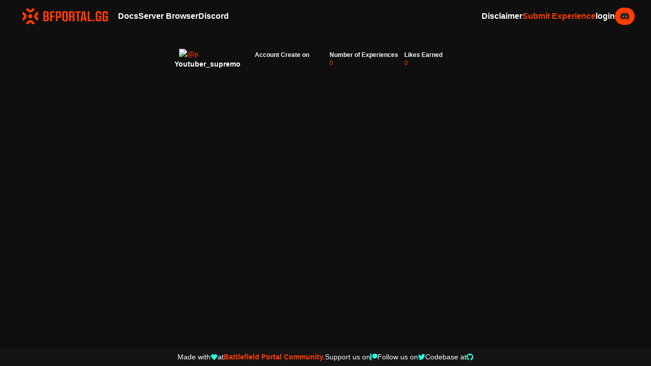

--- FILE ---
content_type: text/html; charset=utf-8
request_url: https://bfportal.gg/users/701543966201610362/
body_size: 7879
content:


<!DOCTYPE html>
<html class="no-js" lang="en">
<head>
    <meta charset="utf-8"/>
    <title>
    
    
        
            Youtuber_supremo
        
    
    's profile
</title>
    <link rel="icon" type="image/x-icon" href=/static/images/fav.eeb30730831d.gif>
    
        <meta property="og:title"
              content="Profile page"/>
        <meta property="og:type" content="website">
        <meta name="twitter:card" content="summary_large_image">
        <meta property="twitter:domain" content="bfportal.gg">
        <meta property="twitter:url" content="http://bfportal.gg/users/701543966201610362/">
        <meta name="twitter:title"
              content="Profile page">
        
            
            
                

    <meta name="viewport" content="width=device-width, initial-scale=1"/>
    
    <link rel="stylesheet" href="/static/css/bfportal.92d2445b4c04.css">
    <link rel="stylesheet" href="https://cdnjs.cloudflare.com/ajax/libs/jqueryui/1.13.2/themes/base/jquery-ui.min.css"
          integrity="sha512-ELV+xyi8IhEApPS/pSj66+Jiw+sOT1Mqkzlh8ExXihe4zfqbWkxPRi8wptXIO9g73FSlhmquFlUOuMSoXz5IRw=="
          crossorigin="anonymous" referrerpolicy="no-referrer"/>
    <link rel="stylesheet" href="https://cdnjs.cloudflare.com/ajax/libs/jqueryui/1.13.2/themes/base/theme.min.css"
          integrity="sha512-hbs/7O+vqWZS49DulqH1n2lVtu63t3c3MTAn0oYMINS5aT8eIAbJGDXgLt6IxDHcWyzVTgf9XyzZ9iWyVQ7mCQ=="
          crossorigin="anonymous" referrerpolicy="no-referrer"/>
    
        
    


    <script type="text/javascript" src="/static/js/preload.ed5d040ed1fa.js"></script>
    <script type="text/javascript">
        /* When the user clicks on the button,
        toggle between hiding and showing the dropdown content */
        function toggleDropdown(id) {
            const drpDown = document.getElementById(id)
            drpDown.classList.toggle("invisible");
            drpDown.style.opacity = '0%';
            drpDown.style.top = '0rem';
            anime({
                targets: `#${id}`,
                opacity: '100%',
                top: '2rem',
                easing: 'easeOutQuint',
                duration: "200"
            });

        }

        function addDropDownPair(buttonID, menuID) {
            const button = document.getElementById(buttonID),
                menu = document.getElementById(menuID);

            if (button) {
                button.addEventListener('click', function () {
                    toggleDropdown(menuID)
                })

                menu.addEventListener('click', function (event) {
                    event.stopPropagation();
                });

                // Close the dropdown if the user clicks outside it
                window.addEventListener('click', function (event) {
                    if (!event.target.closest(`#${buttonID}`)) document.getElementById(menuID).classList.add('invisible');
                })
            }
        }
    </script>
</head>
<body class="bg-bg-default min-h-screen m-0  relative flex flex-col ">
<div id="popUpBackground" class="fixed w-screen h-screen bg-default/[.95] z-[1] hidden" onclick="hidePopUps()"></div>

    

    
    <nav id="navBar"
         class="sticky  top-0  z-[1] bg-bg-default flex h-16 items-center w-full gap-x-12 px-8 py-4">
        <a href="/" class="text-bf2042-4">
            <img class="fill-current h-8 w-48 mr-2" width="54" height="54"
                 src="/static/images/icon_portal_library_website.7119b2e800a9.svg"
                 alt=""/>

        </a>
        <div class="flex flex-grow items-center">
            <!-- logo and left side -->
            <div class="hidden text-base md:flex-grow md:flex md:gap-x-8 content-center">
                <a href="https://docs.bfportal.gg/" target="_blank"
                   class="text-white font-bold hover:text-[#cccccc] transition duration-100 ease-in-out cursor-alias">
                    Docs
                </a>
                <a href="https://gametools.network/"
                   target="_blank"
                   class="cursor-alias text-white font-bold hover:text-[#cccccc] transition duration-100 ease-in-out">
                    Server Browser
                </a>
                
                <a href="https://discord.gg/8un9qY5AvV"
                   target="_blank"
                   class="cursor-alias text-white font-bold hover:text-[#cccccc] transition duration-100 ease-in-out">
                    <p id="discord-nav">Discord</p>
                </a>

                

                
            </div>
            <div class="hidden md:flex flex-grow justify-end items-center gap-x-8">
                <div>
                    <span id="disclaimer"
                          onclick="showPopUp('disclaimerPopUp')"
                          class="cursor-alias text-white font-bold hover:text-[#cccccc] transition duration-100 ease-in-out">Disclaimer</span>
                </div>
                
                    <a href="/submit/"
                       class="cursor-pointer text-bf2042-4 font-bold hover:text-bf2042-3 transition duration-100 ease-in-out">
                        Submit Experience
                    </a>
                    <!-- when logged-in -->
                    
                        <!-- not logged-in -->
                        <a href="/discord/login/?process=login"
                           class="flex flex-row items-center gap-x-8 text-white  font-bold hover:text-[#cccccc] transition duration-100 ease-in-out">login
                            <img class="p-2.5 py bg-bf2042-4 rounded-full" src="/static/svgs/discord_icon.bcac7dff5691.svg"
                                 alt="non">
                        </a>
                    
                
            </div>

            <!-- right side -->
            <!-- mobile nav pane -->
            <div class="grow md:hidden">
                <div id="menuIcon" class="group flex flex-col gap-y-1 ml-auto w-min cursor-pointer md:hidden">
                    <div class="w-4 h-0.5 rounded-lg bg-bf2042-4 group-hover:bg-bf2042-6 transition duration-200 ease-in-out"></div>
                    <div class="w-4 h-0.5 rounded-lg bg-bf2042-4 group-hover:bg-bf2042-6 transition duration-200 ease-in-out"></div>
                    <div class="w-4 h-0.5 rounded-lg bg-bf2042-4 group-hover:bg-bf2042-6 transition duration-200 ease-in-out"></div>
                </div>
                <div id="nav-bar-pane"
                     class="flex flex-col absolute bg-bg-default top-full right-0 backdrop-brightness-50 items-center md:hidden">
                    <div class="flex flex-col items-end  text-lg ml-4 mr-2 gap-y-2 mt-2">
                        <a href="/experiences/"
                           class="text-white hover:text-bf2042-5 transition duration-200 ease-in-out rounded-[0px] border-b-2 border-white">
                            Library
                        </a>
                        <a href="#"
                           class="text-white hover:text-bf2042-5 transition duration-200 ease-in-out rounded-[0px]  border-b-2 border-white">
                            Docs
                        </a>
                        <a href="/experiences/featured"
                           class="text-white hover:text-bf2042-5  transition duration-200 ease-in-out rounded-[0px] border-b-2 border-white">
                            Featured
                        </a>
                        
                            <a href="/submit/"
                               class="lg:mt-0 text-white hover:text-bf2042-6 transition rounded-[0px] duration-200 ease-in-out border-b-2 border-white">
                                Submit Experience
                            </a>
                        
                        
                        <a href="https://gametools.network/"
                           target="_blank"
                           class="cursor-alias lg:mt-0 text-white  hover:text-bf2042-6 transition rounded-[0px] duration-200 ease-in-out border-b-2 border-white">
                            Server Browser
                        </a>
                        <div id="disclaimer-mobile"
                            class="cursor-alias lg:mt-0 text-white  hover:text-bf2042-6 transition rounded-[0px] duration-200 ease-in-out border-b-2 border-white">
                            Disclaimer
                        </div>
                        
                            
                                <a href="/discord/login/?process=login"
                                   class="lg:mt-0 text-white hover:text-bf2042-6 transition rounded-[0px] duration-200 ease-in-out border-b-2 border-white">Login</a>
                            
                        
                    </div>
                </div>
            </div>
        </div>
    </nav>
    <div id="disclaimerPopUp"
         class="hidden popup fixed w-full text-sm md:w-1/2 lg:w-1/3 max-w-[620px] max-h-[20%] inset-0 m-auto bg-card-bg rounded z-[1] flex flex-col gap-y-2 p-4">
        <span class="text-xl text-bf2042-4 font-bold flex-grow">Disclaimer</span>
        <p class="text-justify text-white">
            This site was created under Electronic Arts’ Fansite Agreement using materials from Battlefield 2042.
            Trademarks are the property of their respective owners. Game materials copyright Electronic Arts
            Inc. and/or its licensors. Electronic Arts Inc. and its licensors have not otherwise endorsed and are
            not responsible for the operation of or content on this site
            <!-- After that we have to have some fun no ?
Q & A form jokes

Q: What do you call a smiling, courteous person at a bar association convention?
A: The caterer.

Q: What's the difference between a female lawyer and a pitbull?
A: Lipstick.

Q: What do you call a lawyer with an IQ of 100?
A: Your Honor.
Q: What do you call a lawyer with an IQ of 50
A: Senator.

Q: What's the difference between an accountant and a lawyer?
A: Accountants know they're boring.

Q: What's the one thing that never works when it's fixed?
A: A jury.

Q: Why did God invent lawyers?
A: So that real estate agents would have someone to look down on.

Q: What's the difference between a vacuum cleaner and a lawyer on a motorcycle?
A: The vacuum cleaner has the dirt bag on the inside.

Q: What' the difference between a lawyer and a boxing referee?
A: A boxing referee doesn't get paid more for a longer fight.

Q: What's the difference between a good lawyer and a bad lawyer?
A: A bad lawyer makes your case drag on for years. A good lawyer makes it last even longer.

Q: What's the difference between a jellyfish and a lawyer?
A: One's a spineless, poisonous blob. The other is a form of sea life.

Q: What's the difference between a lawyer and a trampoline?
A: You take off your shoes before you jump on a trampoline.

Q: What's the difference between a lawyer and a leech?
A: After you die, a leech stops sucking your blood.

Q: What's the difference between a lawyer and God?
A: God doesn't think he's a lawyer.

Q: How are an apple and a lawyer alike?
A: They both look good hanging from a tree.

Q: How can a pregnant woman tell that she's carrying a future lawyer?
A: She has an uncontrollable craving for bologna.

Q: How does an attorney sleep?
A: First he lies on one side, then he lies on the other.

Q: How many lawyer jokes are there?
A: Only three. The rest are true stories.

Q: How many lawyers does it take to screw in a light bulb?
A: Three, One to climb the ladder. One to shake it. And one to sue the ladder company.

Q: What are lawyers good for?
A: They make used car salesmen look good.

Q: What do dinosaurs and decent lawyers have in common?
A: They're both extinct.

Q: What do you call 25 attorneys buried up to their chins in cement?
A: Not enough cement.

Q: What do you call 25 skydiving lawyers?
A: Skeet.

Q: What do you call a lawyer gone bad.
A: Senator.

Q: What do you throw to a drowning lawyer?
A: His partners.

Q: What does a lawyer get when you give him Viagra?
A: Taller

Q: What's brown and looks really good on a lawyer?
A: A Doberman.

Q: What's the difference between a lawyer and a liar?
A: The pronunciation.

Q: What's the difference between a lawyer and a prostitute?
A: A prostitute will stop screwing you when you're dead.

Q: What's the difference between a lawyer and a vulture?
A: The lawyer gets frequent flyer miles.

Q: What's the difference between a mosquito and a lawyer?
A: One is a blood-sucking parasite, the other is an insect.

Q: Why did God make snakes just before lawyers?
A: To practice.

Q: What's the difference between a lawyer and a herd of buffalo?
A: The lawyer charges more.

Q: What's the difference between a tick and a lawyer?
A: The tick falls off when you are dead.

Q: What do you get when you cross a blonde and a lawyer?
A: I don't know. There are some things even a blonde won't do.

Q: Know how copper wire was invented?
A: Two lawyers were fighting over a penny.

Q: Why does the law society prohibit sex between lawyers and their clients?
A: To prevent clients from being billed twice for essentially the same service.

Q: What can a goose do, a duck can't, and a lawyer should?
A: Stick his bill up his ass.

Q: How can you tell when a lawyer is lying?
A: Their lips are moving.

Q: Why did New Jersey get all the toxic waste and California all the lawyers?
A: New Jersey got to pick first.

Q: Why don't lawyers go to the beach?
A: Cats keep trying to bury them.

Q: What do you call 5000 dead lawyers at the bottom of the ocean?
A: A good start!

Q: What's the difference between a dead skunk in the road and a dead lawyer in the road?
A: There are skid marks in front of the skunk.

Q: Why won't sharks attack lawyers?
A: Professional courtesy.

Q: What do have when a lawyer is buried up to his neck in sand?
A: Not enough sand.

Q: How do you get a lawyer out of a tree?
A: Cut the rope.

Q: Do you know how to save a drowning lawyer?
A: Take your foot off his head.

Q: What's the difference between a lawyer and a bucket of manure?
A: The bucket.

Q: What is the definition of a shame (as in "that's a shame")?
A: When a busload of lawyers goes off a cliff.

Q: What is the definition of a "crying shame"?
A: There was an empty seat.

Q: What do you get when you cross the Godfather with a lawyer?
A: An offer you can't understand

Q: Why is it that many lawyers have broken noses?
A: From chasing parked ambulances.

Q: Where can you find a good lawyer?
A: In the cemetery

Q: What's the difference between a lawyer and a gigolo?
A: A gigolo only screws one person at a time.

Q: What's the difference between a lawyer and a vampire?
A: A vampire only sucks blood at night.

Q: Why to lawyers wear neckties?
A: To keep the foreskin from crawling up their chins.

Q: What is the difference between a lawyer and a rooster?
A: When a rooster wakes up in the morning, its primal urge is to cluck defiance.

Q: How many law professors does it take to change a light bulb?
A: Hell, you need 250 just to lobby for the research grant.

Q: If you see a lawyer on a bicycle, why don't you swerve to hit him?
A: It might be your bicycle.

Q: What do you call a smiling, sober, courteous person at a bar association convention?
A: The caterer.

Q: Why do they bury lawyers under 20 feet of dirt?
A: Because deep down, they're really good people.

Q: Why are lawyers like nuclear weapons?
A: If one side has one, the other side has to get one. Once launched, they cannot be recalled. When they land, they screw up everything forever.

Q: What do lawyers and sperm have in common?
A: One in 3,000,000 has a chance of becoming a human being.
-->
        </p>
    </div>




<div id="main" class="main-content  flex flex-col flex-grow gap-y-12 overflow-x-hidden mb-8">

    
        

<div class="w-11/12 mx-auto flex flex-col gap-y-2 extra_content text-white">
    

</div>

        <script type="text/javascript">
            [...document.getElementsByClassName("extra_content")].forEach(function (element) {
                if (!element.children.length) element.style.display = "none"
            })
        </script>
    
    
    
    
    <div class="flex w-full flex-col space-y-20 px-4 mt-4">
        <div class="profile flex space-x-5 mx-auto items-center">
            
                
                    <div class="profile_banner flex flex-col justify-center items-center text-sm px-2  py-4 gap-y-2  rounded-lg text-bf2042-4">
                        <div class="w-28">
                            
                                <img src="https://cdn.discordapp.com/avatars/701543966201610362/63edd033e9356e9eb56707b3320fab00.png" class="block rounded-full mx-auto" alt="@p"/>
                            
                        </div>
                        <div class="flex flex-col text-white font-bold gap-y-2">
                            <div class="text-center">
                                Youtuber_supremo
                            </div>
                            
                                
                            
                        </div>
                    </div>
                    <div class="user_info grid grid-cols-3 pr-4 text-white text-xs gap-x-3 gap-y-6">
                        <div class="flex flex-col gap-y-2">
                            <p class="font-semibold">Account Create on</p>
                            <p class="text-bf2042-4"></p>
                        </div>
                        <div class="flex flex-col gap-y-2">
                            <p class="font-semibold">Number of Experiences</p>
                            <a href="experiences/" class="text-bf2042-4 hover:text-bf2042-6">0</a>
                        </div>
                        <div class="flex flex-col gap-y-2">
                            <p class="font-semibold">Likes Earned</p>
                            <a class="text-bf2042-4" href="./liked">0</a>
                        </div>
                        
                    </div>
                
            
        </div>
        

        
            
        
    </div>
    <script>
        function handle_section_click(id){
            const likedContainer = $(`#${id}`);
            likedContainer.toggle('fade', 200);
            likedContainer[0].scrollIntoView({
                behavior: 'smooth'
            })
        }
    </script>

</div>


    
<div class="footer sticky bottom-0 mt-auto flex cursor-default flex-col w-full bg-card-bg justify-center align-middle text-center drop-shadow-lg py-2">
        <div class="flex flex-row flex-wrap gap-x-1 gap-y-1 items-center justify-center text-white  text-sm">
            

            <a class="flex flex-row gap-x-1 items-center" href="https://bfportal.gg/join" target="_blank">
                Made with
                <img src="/static/svgs/card/heart_liked.1d0cb555bd40.svg" alt="" onmouseenter="handle_hover_for_footer_heart(this)" width="14">
                at
                <span class="text-bf2042-4 font-bold hover:text-bf2042-6 transition duration-200 ease-in-out">Battlefield Portal Community.</span>
            </a>


            <a class="hidden md:flex flex-row gap-x-1 items-center" href="https://www.patreon.com/battlefield_portal_community" target="_blank">
                Support us on
            <span class="text-bf2042-4 hover:text-bf2042-6 transition duration-200 ease-in-out">
                <img src="/static/svgs/patreon.b9f1733be229.svg" alt="" onmouseenter="handle_hover_for_footer_heart(this)" width="14">
            </span>
            </a>


            <a class="hidden md:flex flex-row gap-x-1 items-center" href="https://twitter.com/BF2042_Portal/" target="_blank">
            Follow us on
            <span class="text-bf2042-4 hover:text-bf2042-6 transition duration-200 ease-in-out">
                <img src="/static/svgs/twitter.12798ad55967.svg" alt="" onmouseenter="handle_hover_for_footer_heart(this)" width="14">
            </span>
            </a>

            <a class="hidden md:flex flex-row gap-x-1 items-center" href="https://github.com/battlefield-portal-community" target="_blank">
            Codebase at
            <span class="text-bf2042-4 hover:text-bf2042-6 transition duration-200 ease-in-out">
                <img src="/static/svgs/gh.ecb8a4b37851.svg" alt="" onmouseenter="handle_hover_for_footer_heart(this)" width="14">
            </span>
            </a>
            
        </div>
</div>
<script>
    function randomIntFromInterval(min, max) { // min and max included
        return Math.floor(Math.random() * (max - min + 1) + min)
    }
    function handle_hover_for_footer_heart(elm) {
        let res = new Solver(
            new Color(randomIntFromInterval(0,255),randomIntFromInterval(0,255),randomIntFromInterval(0,255))
        ).solve()
        elm.style = res.filter
    }
    function reset_color(elem){
        elem.style = ""
    }
</script>



<script src="/static/js/jquery.min.8fb8fee4fcc3.js"
        crossorigin="anonymous" referrerpolicy="no-referrer"></script>
<script src="https://cdnjs.cloudflare.com/ajax/libs/jqueryui/1.13.2/jquery-ui.min.js"
        crossorigin="anonymous" referrerpolicy="no-referrer"></script>
<script src="https://cdnjs.cloudflare.com/ajax/libs/animejs/3.2.1/anime.min.js"
        crossorigin="anonymous" referrerpolicy="no-referrer"></script>
<script src="https://unpkg.com/@popperjs/core@2"></script>
<script src="/static/js/jquery.waypoints.71bf018d7e57.js"></script>
<script src="/static/js/infinite.4b6c9c80e1bf.js"></script>
<script type="text/javascript" src="/static/js/bfportal.04362e1891c3.js"></script>
<script type="text/javascript" src="/static/js/color_filter.87a2eb3f18ea.js"></script>
<script type="text/javascript">
    const showEvents = ['mouseenter', 'focus'];
    const hideEvents = ['mouseleave', 'blur'];
    let tooltip_btns = document.getElementsByClassName("tooltip_btn");

    [...tooltip_btns].forEach(function (elm) {
        const tooltip = document.getElementById(`${elm.getAttribute('for')}`);

        const popperInstance = Popper.createPopper(
            elm, tooltip, {
                placement: 'top',
                modifiers: [
                    {
                        name: 'offset',
                        options: {
                            offset: [0, 8],
                        },
                    },
                ]
            })

        function show() {
            tooltip.setAttribute('data-show', '');
            popperInstance.update();
        }

        function hide() {
            tooltip.removeAttribute('data-show');
        }

        showEvents.forEach((event) => {
            elm.addEventListener(event, show);
        });

        hideEvents.forEach((event) => {
            elm.addEventListener(event, hide);
        });
    })

    function add_to_liked(elem) {
        const id = elem.getAttribute("like_count_container");
        fetch(`/api/like/${id}/`).then(
            function (resp) {
                console.log(resp.url)
                if (resp.redirected) {
                    document.location = `${resp.url.split("=")[0]}=${document.location.pathname}`
                } else {
                    return resp.json()
                }

            }
        ).then(function (data) {
            const fav_containers = document.querySelectorAll(`[fav_count_container='${id}']`),
                like_svgs = [...document.querySelectorAll(`[like_svg='${id}']`)]
            fav_containers.forEach(function (elem, index) {
                const like_svg = like_svgs[index]
                if (elem.textContent && data > elem.textContent) {
                    like_svg.src = "/static/svgs/card/heart_liked.1d0cb555bd40.svg"
                } else {
                    like_svg.src = "/static/svgs/card/heart_not_liked.82d78f411d7c.svg"
                }
                elem.textContent = data
                if (elem.textContent === "0") {
                    elem.classList.remove("block")
                    elem.classList.add("hidden")
                } else {
                    elem.classList.add("block")
                    elem.classList.remove("hidden")
                }
            })
        })
    }

    fetch('https://discord.com/api/guilds/870246147455877181/widget.json').then(
        resp => {
            resp.json().then(json => {
                const totalCount = parseInt(json['presence_count']),
                    span = document.createElement('span');

                span.className = "text-xs text-bg-light"
                document.getElementById('discord-nav').appendChild(span)

                if (document.location.pathname === '/') {
                    const duration = 5,
                        countStep = Math.trunc((totalCount / duration) / 50);

                    let currCount = 0

                    function increaseCount() {
                        span.innerHTML = `&nbsp;&nbsp;${currCount} members online`
                        if (totalCount >= currCount) {
                            currCount += countStep
                            setTimeout(increaseCount, duration)
                        }
                    }

                    increaseCount()
                } else {
                    span.innerHTML = `&nbsp;&nbsp;${totalCount} members online`

                }

            })
        }
    )

    async function copyDivToClipboard(elem) {
        const container_div = $(elem);
        if (container_div.attr('data-copy-state') === "normal") { // only run when the inner html is set correctly
            const old_html = container_div.html(),
                state_class = "bg-bf2042-5 hover:bg-bf2042-5";

            container_div.attr('data-copy-state', "copy");
            await navigator.clipboard.writeText(container_div.attr('data-copy')).then(
                () => {
                    container_div.addClass(state_class);
                    container_div.text("Copied")
                    setTimeout(function () {
                        container_div.fadeOut(200, function () {
                            container_div.html(old_html).fadeIn(1000);
                            container_div.attr('data-copy-state', "normal")
                        })
                        container_div.removeClass(state_class);
                    }, 1000);
                }, () => {
                    console.log("Copy Failed");
                    container_div.attr('data-copy-state', "normal")
                }
            )
        }
    }

    document.addEventListener('keydown', function (e) {
        if (e.key === "Escape") {
            hidePopUps();
        }
    });

    function hidePopUps() {
        $('#popUpBackground, .popup').fadeOut(100)
    }

    function showPopUp(id) {
        const popup = $(document.getElementById(id))
        if (popup) {
            showPopUpBackGround();
            popup.fadeIn();
            popup.css('display', 'flex');
        }
    }

    function showPopUpBackGround() {
        $(`#popUpBackground`).fadeIn(100);
    }

    $('#disclaimer-mobile').on('click touch', function() {
        showPopUp('disclaimerPopUp');
    });

</script>

    

<script defer src="https://static.cloudflareinsights.com/beacon.min.js/vcd15cbe7772f49c399c6a5babf22c1241717689176015" integrity="sha512-ZpsOmlRQV6y907TI0dKBHq9Md29nnaEIPlkf84rnaERnq6zvWvPUqr2ft8M1aS28oN72PdrCzSjY4U6VaAw1EQ==" data-cf-beacon='{"version":"2024.11.0","token":"478079d21279401bac3ed11d5fe47182","r":1,"server_timing":{"name":{"cfCacheStatus":true,"cfEdge":true,"cfExtPri":true,"cfL4":true,"cfOrigin":true,"cfSpeedBrain":true},"location_startswith":null}}' crossorigin="anonymous"></script>
</body>
</html>


--- FILE ---
content_type: text/javascript; charset="utf-8"
request_url: https://bfportal.gg/static/js/color_filter.87a2eb3f18ea.js
body_size: 1618
content:
"use strict";

class Color {
    constructor(r, g, b) { this.set(r, g, b); }
    toString() { return `rgb(${Math.round(this.r)}, ${Math.round(this.g)}, ${Math.round(this.b)})`; }

    set(r, g, b) {
        this.r = this.clamp(r);
        this.g = this.clamp(g);
        this.b = this.clamp(b);
    }

    hueRotate(angle = 0) {
        angle = angle / 180 * Math.PI;
        let sin = Math.sin(angle);
        let cos = Math.cos(angle);

        this.multiply([
            0.213 + cos * 0.787 - sin * 0.213, 0.715 - cos * 0.715 - sin * 0.715, 0.072 - cos * 0.072 + sin * 0.928,
            0.213 - cos * 0.213 + sin * 0.143, 0.715 + cos * 0.285 + sin * 0.140, 0.072 - cos * 0.072 - sin * 0.283,
            0.213 - cos * 0.213 - sin * 0.787, 0.715 - cos * 0.715 + sin * 0.715, 0.072 + cos * 0.928 + sin * 0.072
        ]);
    }

    grayscale(value = 1) {
        this.multiply([
            0.2126 + 0.7874 * (1 - value), 0.7152 - 0.7152 * (1 - value), 0.0722 - 0.0722 * (1 - value),
            0.2126 - 0.2126 * (1 - value), 0.7152 + 0.2848 * (1 - value), 0.0722 - 0.0722 * (1 - value),
            0.2126 - 0.2126 * (1 - value), 0.7152 - 0.7152 * (1 - value), 0.0722 + 0.9278 * (1 - value)
        ]);
    }

    sepia(value = 1) {
        this.multiply([
            0.393 + 0.607 * (1 - value), 0.769 - 0.769 * (1 - value), 0.189 - 0.189 * (1 - value),
            0.349 - 0.349 * (1 - value), 0.686 + 0.314 * (1 - value), 0.168 - 0.168 * (1 - value),
            0.272 - 0.272 * (1 - value), 0.534 - 0.534 * (1 - value), 0.131 + 0.869 * (1 - value)
        ]);
    }

    saturate(value = 1) {
        this.multiply([
            0.213 + 0.787 * value, 0.715 - 0.715 * value, 0.072 - 0.072 * value,
            0.213 - 0.213 * value, 0.715 + 0.285 * value, 0.072 - 0.072 * value,
            0.213 - 0.213 * value, 0.715 - 0.715 * value, 0.072 + 0.928 * value
        ]);
    }

    multiply(matrix) {
        let newR = this.clamp(this.r * matrix[0] + this.g * matrix[1] + this.b * matrix[2]);
        let newG = this.clamp(this.r * matrix[3] + this.g * matrix[4] + this.b * matrix[5]);
        let newB = this.clamp(this.r * matrix[6] + this.g * matrix[7] + this.b * matrix[8]);
        this.r = newR; this.g = newG; this.b = newB;
    }

    brightness(value = 1) { this.linear(value); }
    contrast(value = 1) { this.linear(value, -(0.5 * value) + 0.5); }

    linear(slope = 1, intercept = 0) {
        this.r = this.clamp(this.r * slope + intercept * 255);
        this.g = this.clamp(this.g * slope + intercept * 255);
        this.b = this.clamp(this.b * slope + intercept * 255);
    }

    invert(value = 1) {
        this.r = this.clamp((value + (this.r / 255) * (1 - 2 * value)) * 255);
        this.g = this.clamp((value + (this.g / 255) * (1 - 2 * value)) * 255);
        this.b = this.clamp((value + (this.b / 255) * (1 - 2 * value)) * 255);
    }

    hsl() { // Code taken from https://stackoverflow.com/a/9493060/2688027, licensed under CC BY-SA.
        let r = this.r / 255;
        let g = this.g / 255;
        let b = this.b / 255;
        let max = Math.max(r, g, b);
        let min = Math.min(r, g, b);
        let h, s, l = (max + min) / 2;

        if(max === min) {
            h = s = 0;
        } else {
            let d = max - min;
            s = l > 0.5 ? d / (2 - max - min) : d / (max + min);
            switch(max) {
                case r: h = (g - b) / d + (g < b ? 6 : 0); break;
                case g: h = (b - r) / d + 2; break;
                case b: h = (r - g) / d + 4; break;
            } h /= 6;
        }

        return {
            h: h * 100,
            s: s * 100,
            l: l * 100
        };
    }

    clamp(value) {
        if(value > 255) { value = 255; }
        else if(value < 0) { value = 0; }
        return value;
    }
}

class Solver {
    constructor(target) {
        this.target = target;
        this.targetHSL = target.hsl();
        this.reusedColor = new Color(0, 0, 0); // Object pool
    }

    solve() {
        let result = this.solveNarrow(this.solveWide());
        return {
            values: result.values,
            loss: result.loss,
            filter: this.css(result.values)
        };
    }

    solveWide() {
        const A = 5;
        const c = 15;
        const a = [60, 180, 18000, 600, 1.2, 1.2];

        let best = { loss: Infinity };
        for(let i = 0; best.loss > 25 && i < 3; i++) {
            let initial = [50, 20, 3750, 50, 100, 100];
            let result = this.spsa(A, a, c, initial, 1000);
            if(result.loss < best.loss) { best = result; }
        } return best;
    }

    solveNarrow(wide) {
        const A = wide.loss;
        const c = 2;
        const A1 = A + 1;
        const a = [0.25 * A1, 0.25 * A1, A1, 0.25 * A1, 0.2 * A1, 0.2 * A1];
        return this.spsa(A, a, c, wide.values, 500);
    }

    spsa(A, a, c, values, iters) {
        const alpha = 1;
        const gamma = 0.16666666666666666;

        let best = null;
        let bestLoss = Infinity;
        let deltas = new Array(6);
        let highArgs = new Array(6);
        let lowArgs = new Array(6);

        for(let k = 0; k < iters; k++) {
            let ck = c / Math.pow(k + 1, gamma);
            for(let i = 0; i < 6; i++) {
                deltas[i] = Math.random() > 0.5 ? 1 : -1;
                highArgs[i] = values[i] + ck * deltas[i];
                lowArgs[i]  = values[i] - ck * deltas[i];
            }

            let lossDiff = this.loss(highArgs) - this.loss(lowArgs);
            for(let i = 0; i < 6; i++) {
                let g = lossDiff / (2 * ck) * deltas[i];
                let ak = a[i] / Math.pow(A + k + 1, alpha);
                values[i] = fix(values[i] - ak * g, i);
            }

            let loss = this.loss(values);
            if(loss < bestLoss) { best = values.slice(0); bestLoss = loss; }
        } return { values: best, loss: bestLoss };

        function fix(value, idx) {
            let max = 100;
            if(idx === 2 /* saturate */) { max = 7500; }
            else if(idx === 4 /* brightness */ || idx === 5 /* contrast */) { max = 200; }

            if(idx === 3 /* hue-rotate */) {
                if(value > max) { value = value % max; }
                else if(value < 0) { value = max + value % max; }
            } else if(value < 0) { value = 0; }
            else if(value > max) { value = max; }
            return value;
        }
    }

    loss(filters) { // Argument is array of percentages.
        let color = this.reusedColor;
        color.set(0, 0, 0);

        color.invert(filters[0] / 100);
        color.sepia(filters[1] / 100);
        color.saturate(filters[2] / 100);
        color.hueRotate(filters[3] * 3.6);
        color.brightness(filters[4] / 100);
        color.contrast(filters[5] / 100);

        let colorHSL = color.hsl();
        return Math.abs(color.r - this.target.r)
            + Math.abs(color.g - this.target.g)
            + Math.abs(color.b - this.target.b)
            + Math.abs(colorHSL.h - this.targetHSL.h)
            + Math.abs(colorHSL.s - this.targetHSL.s)
            + Math.abs(colorHSL.l - this.targetHSL.l);
    }

    css(filters) {
        function fmt(idx, multiplier = 1) { return Math.round(filters[idx] * multiplier); }
        return `filter: invert(${fmt(0)}%) sepia(${fmt(1)}%) saturate(${fmt(2)}%) hue-rotate(${fmt(3, 3.6)}deg) brightness(${fmt(4)}%) contrast(${fmt(5)}%);`;
    }
}


--- FILE ---
content_type: text/javascript; charset="utf-8"
request_url: https://bfportal.gg/static/js/infinite.4b6c9c80e1bf.js
body_size: 171
content:
/*!
Waypoints Infinite Scroll Shortcut - 4.0.1
Copyright © 2011-2016 Caleb Troughton
Licensed under the MIT license.
https://github.com/imakewebthings/waypoints/blob/master/licenses.txt
*/
(function() {
  'use strict'

  var $ = window.jQuery
  var Waypoint = window.Waypoint

  /* http://imakewebthings.com/waypoints/shortcuts/infinite-scroll */
  function Infinite(options) {
    this.options = $.extend({}, Infinite.defaults, options)
    this.container = this.options.element
    if (this.options.container !== 'auto') {
      this.container = this.options.container
    }
    this.$container = $(this.container)
    this.$more = $(this.options.more)

    if (this.$more.length) {
      this.setupHandler()
      this.waypoint = new Waypoint(this.options)
    }
  }

  /* Private */
  Infinite.prototype.setupHandler = function() {
    this.options.handler = $.proxy(function() {
      this.options.onBeforePageLoad()
      this.destroy()
      this.$container.addClass(this.options.loadingClass)

      $.get($(this.options.more).attr('href'), $.proxy(function(data) {
        var $data = $($.parseHTML(data))
        var $newMore = $data.find(this.options.more)

        var $items = $data.find(this.options.items)
        if (!$items.length) {
          $items = $data.filter(this.options.items)
        }

        this.$container.append($items)
        this.$container.removeClass(this.options.loadingClass)

        if (!$newMore.length) {
          $newMore = $data.filter(this.options.more)
        }
        if ($newMore.length) {
          this.$more.replaceWith($newMore)
          this.$more = $newMore
          this.waypoint = new Waypoint(this.options)
        }
        else {
          this.$more.remove()
        }

        this.options.onAfterPageLoad($items)
      }, this))
    }, this)
  }

  /* Public */
  Infinite.prototype.destroy = function() {
    if (this.waypoint) {
      this.waypoint.destroy()
    }
  }

  Infinite.defaults = {
    container: 'auto',
    items: '.infinite-item',
    more: '.infinite-more-link',
    offset: 'bottom-in-view',
    loadingClass: 'infinite-loading',
    onBeforePageLoad: $.noop,
    onAfterPageLoad: $.noop
  }

  Waypoint.Infinite = Infinite
}())
;


--- FILE ---
content_type: text/javascript; charset="utf-8"
request_url: https://bfportal.gg/static/js/bfportal.04362e1891c3.js
body_size: 1176
content:
// https://portal.battlefield.com/experience/package/era?playgroundId=d23be170-33aa-11ed-98f8-9d6912d338ca

$(document).ready(function () {
    "use strict";
    $("body").on('click touch', function (event) {
        animateNavBarPane(true);
    });
    $('#cat-checkboxes input[type="radio"]').on('change', function () {
        $('input[type="radio"]').not(this).prop('checked', false);
        const selected_label = $.trim(this.closest('label').textContent),
            required_asterisk = $('<p class="inline-block text-red-500 ml-2">*</p>');
        let inp, otherInp;
        if (selected_label !== "Prefab") {
            inp = $('#id_code');
            otherInp = $('#id_exp_url');
        } else {
            inp = $('#id_exp_url');
            otherInp = $('#id_code');
        }
        const req = $(`#${inp.prop('id')}Reason`),
            otherReq = $(`#${otherInp.prop('id')}Reason`);

        if (req.siblings().length <= 2) {
            required_asterisk.insertBefore(req);
        }
        if (otherReq.siblings().length > 2) {
            otherReq.prev().remove();
        }
        otherInp.prop("required", false);
        inp.prop("required", true);
    });

    function toTitleCase(str) {
        return str.replace(
            /\w\S*/g,
            function (txt) {
                return txt.charAt(0).toUpperCase() + txt.substr(1).toLowerCase();
            }
        );
    }


    async function GetPlaygroundInfo(url = null, experienceCode = null) {
        let api_url;
        if (url) {
            api_url = `https://api.gametools.network/bf2042/playground/?playgroundid=${url.search.split('=').at(-1)}&blockydata=false&lang=en-us&return_ownername=false`;
        } else if (experienceCode) {
            // https://api.gametools.network/bf2042/playground/?experiencecode=aava5b&blockydata=false&lang=en-us
            api_url = `https://api.gametools.network/bf2042/playground/?experiencecode=${experienceCode}&blockydata=false&lang=en-us&return_ownername=false`;
        }
        console.log(api_url);
        const resp = await fetch(api_url);
        return resp.json();
    }

    function fillForm(GTApiResponse) {
        GTApiResponse.playgroundName = String;
        GTApiResponse.playgroundDescription = String;
        if (!GTApiResponse.hasOwnProperty('errors')) {
            GTApiResponse.tag.forEach(elm => {
                addTagToDeck(elm['metadata']['translations'][0]['localizedText'])
            });


            GTApiResponse = GTApiResponse.validatedPlayground;
            document.getElementById("id_title").value = toTitleCase(GTApiResponse.playgroundName);
            document.getElementById("id_description").value = GTApiResponse.playgroundDescription;
            document.getElementById("id_no_players").value = GTApiResponse.mapRotation.maps[0].gameSize;
            {
                document.getElementById("id_no_bots").value = GTApiResponse.mapRotation.maps[0].gameSize;

            }
        }
    }

    $('#autoFillBtn').on('click touch', function () {
        let expUrl = $("#id_exp_url");
        let experienceCode = $("#id_code");

        if (expUrl.val()) {
            expUrl = new URL(expUrl.val());
            if (expUrl.origin === "https://portal.battlefield.com" && expUrl.search.split('=').at(0) === "?playgroundId" && expUrl.search.split('=').at(-1).length === 36) {
                GetPlaygroundInfo(expUrl).then(resp => {
                    fillForm(resp);

                });
            }
        } else if (experienceCode.val()) {
            experienceCode = experienceCode.val();
            if (experienceCode.length === 6) {
                GetPlaygroundInfo(null, experienceCode).then(resp => {
                    fillForm(resp);
                });
            }
        }
    });

    const navBarPane = $('#nav-bar-pane');
    navBarPane.css({
        'right': `-${navBarPane.width()}px`
    });
    navBarPane.on('click touch', function (event) {
        event.stopPropagation();
    });


    function animateNavBarPane(hide = null) {
        if (hide) {
            navBarPane.animate({'right': `-${navBarPane.width()}px`}, 100, function () {
                navBarPane.addClass("hidden");
            });
        } else {
            if (navBarPane.css('right') === '0px') {
                navBarPane.animate({'right': `-${navBarPane.width()}px`}, 100, function () {
                    navBarPane.addClass("hidden");
                });
            } else {
                navBarPane.removeClass("hidden");
                navBarPane.animate({'right': '0px'}, 300);
            }
        }
    }

    $('#menuIcon').on('click touch', function (e) {
        e.stopPropagation();
        showPopUpBackGround();
        $('#nav-bar-pane').height($('#main').height() - 2);
        animateNavBarPane();
    });


    $('#expUrlSpan').on('click touch', function () {
        navigator.clipboard.writeText($(this).attr('expurl'));
    });

    addDropDownPair("profileButton", "accountNavBarDropdown")

});

function getCookie(name) {
    let cookieValue = null;
    if (document.cookie && document.cookie !== '') {
        const cookies = document.cookie.split(';');
        for (let i = 0; i < cookies.length; i++) {
            const cookie = cookies[i].trim();
            // Does this cookie string begin with the name we want?
            if (cookie.substring(0, name.length + 1) === (name + '=')) {
                cookieValue = decodeURIComponent(cookie.substring(name.length + 1));
                break;
            }
        }
    }
    return cookieValue;
}


--- FILE ---
content_type: image/svg+xml
request_url: https://bfportal.gg/static/images/icon_portal_library_website.7119b2e800a9.svg
body_size: 1288
content:
<svg width="179" height="34" viewBox="0 0 179 34" fill="none" xmlns="http://www.w3.org/2000/svg">
<path d="M7.21446 31.732C8.67082 32.7052 10.2807 33.4675 11.9998 33.9746L15.7229 30.2494C16.4042 29.5678 17.5105 29.5678 18.1918 30.2494L21.9403 34C23.665 33.4995 25.2804 32.7439 26.7433 31.7751L21.7052 26.7342C19.0873 24.1149 14.8275 24.1149 12.2096 26.7342L7.21446 31.732Z" fill="#ff3d00"/>
<path d="M31.7914 26.7088L26.761 21.6746C24.1431 19.0564 24.1431 14.7944 26.761 12.1751L31.7152 7.21823C32.688 8.67536 33.4498 10.286 33.9566 12.0061L30.2743 15.6903C29.5942 16.3708 29.5942 17.4789 30.2743 18.1605L34.0008 21.8889L31.7914 26.7088Z" fill="#ff3d00"/>
<path d="M7.33036 2.23485L12.2095 7.11661C13.5191 8.42571 15.2382 9.08081 16.9573 9.08081C18.6765 9.08081 20.3956 8.42571 21.7051 7.11661L26.6274 2.19177C25.1523 1.23176 23.5259 0.487182 21.7913 0L18.1918 3.60139C17.5116 4.2819 16.4042 4.2819 15.7229 3.60139L12.1477 0.0243039C10.4186 0.519219 8.79776 1.27043 7.33036 2.23485Z" fill="#ff3d00"/>
<path d="M-1.23978e-05 21.8028L3.64033 18.1605C4.32048 17.4789 4.32048 16.3708 3.64033 15.6903L0.043047 12.0912C0.543221 10.3656 1.29845 8.74937 2.26678 7.28561L7.15369 12.1751C9.7716 14.7944 9.7716 19.0564 7.15369 21.6757L2.1906 26.6414L-1.23978e-05 21.8028Z" fill="#ff3d00"/>
<path d="M16.9574 21.3852C14.5182 21.3852 12.5409 19.4068 12.5409 16.9663C12.5409 14.5258 14.5182 12.5474 16.9574 12.5474C19.3966 12.5474 21.374 14.5258 21.374 16.9663C21.374 19.4068 19.3966 21.3852 16.9574 21.3852Z" fill="#ff3d00"/>
<path d="M53.4007 16.6208C54.623 17.1167 55.4087 18.2833 55.4087 19.8V23.8542C55.4087 25.8958 53.9536 27.3542 51.9165 27.3542H44.0009V6.64583H51.6837C53.7208 6.64583 55.1759 8.10417 55.1759 10.1458V13.5292C55.1759 14.9292 54.4775 16.0667 53.4007 16.6208ZM50.6069 9.59167H47.6386V15.3083H50.6069C51.2763 15.3083 51.6255 14.9292 51.6255 14.2875V10.5833C51.6255 9.97083 51.2763 9.59167 50.6069 9.59167ZM51.771 23.4167V19.0125C51.771 18.4 51.4218 18.05 50.7815 18.05H47.6386V24.4083H50.7815C51.4218 24.4083 51.771 24.0292 51.771 23.4167Z" fill="#ff3d00"/>
<path d="M67.6119 9.59167H61.7915V15.5417H67.0589V18.4875H61.7915V27.3542H58.1538V6.64583H67.6119V9.59167Z" fill="#ff3d00"/>
<path d="M77.8325 6.64583C79.8696 6.64583 81.3538 8.10417 81.3538 10.1458V16.7958C81.3538 18.8083 79.8696 20.2667 77.8325 20.2667H73.6709V27.3542H70.0332V6.64583H77.8325ZM77.7161 16.3V10.5833C77.7161 9.97083 77.3668 9.59167 76.7266 9.59167H73.6709V17.3208H76.7266C77.3668 17.3208 77.7161 16.9417 77.7161 16.3Z" fill="#ff3d00"/>
<path d="M87.1045 27.5C85.0965 27.5 83.6123 26.0417 83.6123 24V10C83.6123 7.95833 85.0965 6.5 87.1045 6.5H91.528C93.5651 6.5 95.0493 7.95833 95.0493 10V24C95.0493 26.0417 93.5651 27.5 91.528 27.5H87.1045ZM88.2395 24.5542H90.393C91.0333 24.5542 91.4116 24.175 91.4116 23.5333V10.4667C91.4116 9.825 91.0333 9.44583 90.393 9.44583H88.2395C87.6284 9.44583 87.2501 9.825 87.2501 10.4667V23.5333C87.2501 24.175 87.6284 24.5542 88.2395 24.5542Z" fill="#ff3d00"/>
<path d="M106.967 17.4083C108.393 17.7875 109.179 18.8375 109.179 20.4417V27.3542H105.541V19.8C105.541 19.1875 105.192 18.8083 104.551 18.8083H101.408V27.3542H97.7708V6.64583H105.599C107.636 6.64583 109.091 8.10417 109.12 10.1458L109.15 14.2C109.179 15.7458 108.276 16.9417 106.967 17.4083ZM104.493 9.59167H101.408V15.8625H104.493C105.133 15.8625 105.512 15.4833 105.512 14.8708V10.5833C105.512 9.97083 105.133 9.59167 104.493 9.59167Z" fill="#ff3d00"/>
<path d="M122.055 6.64583V9.59167H118.272V27.3542H114.634V9.59167H110.88V6.64583H122.055Z" fill="#ff3d00"/>
<path d="M130.82 27.3542L130.267 23.5917H125.901L125.348 27.3542H121.653L125.203 6.64583H130.936L134.457 27.3542H130.82ZM126.309 20.7042H129.83L128.666 12.975L128.113 9.53333H128.026L127.444 12.975L126.309 20.7042Z" fill="#ff3d00"/>
<path d="M140.287 24.4083H145.554V27.3542H136.649V6.64583H140.287V24.4083Z" fill="#ff3d00"/>
<path d="M147.702 27.3542V23.8542H151.107V27.3542H147.702Z" fill="#ff3d00"/>
<path d="M165.018 13.5292H161.381V10.4667C161.381 9.825 161.002 9.44583 160.362 9.44583H158.209C157.597 9.44583 157.219 9.825 157.219 10.4667V23.5333C157.219 24.175 157.597 24.5542 158.209 24.5542H160.508C161.119 24.5542 161.497 24.175 161.497 23.5333V19.0417H158.994V16.0958H165.018V27.3542H163.127L162.748 25.8375C162.37 26.8875 161.555 27.5 160.071 27.5H157.074C155.066 27.5 153.581 26.0417 153.581 24V10C153.581 7.95833 155.066 6.5 157.074 6.5H161.497C163.534 6.5 165.018 7.95833 165.018 10V13.5292Z" fill="#ff3d00"/>
<path d="M179.001 13.5292H175.363V10.4667C175.363 9.825 174.985 9.44583 174.345 9.44583H172.191C171.58 9.44583 171.202 9.825 171.202 10.4667V23.5333C171.202 24.175 171.58 24.5542 172.191 24.5542H174.49C175.101 24.5542 175.48 24.175 175.48 23.5333V19.0417H172.977V16.0958H179.001V27.3542H177.109L176.731 25.8375C176.353 26.8875 175.538 27.5 174.054 27.5H171.056C169.048 27.5 167.564 26.0417 167.564 24V10C167.564 7.95833 169.048 6.5 171.056 6.5H175.48C177.517 6.5 179.001 7.95833 179.001 10V13.5292Z" fill="#ff3d00"/>
</svg>
